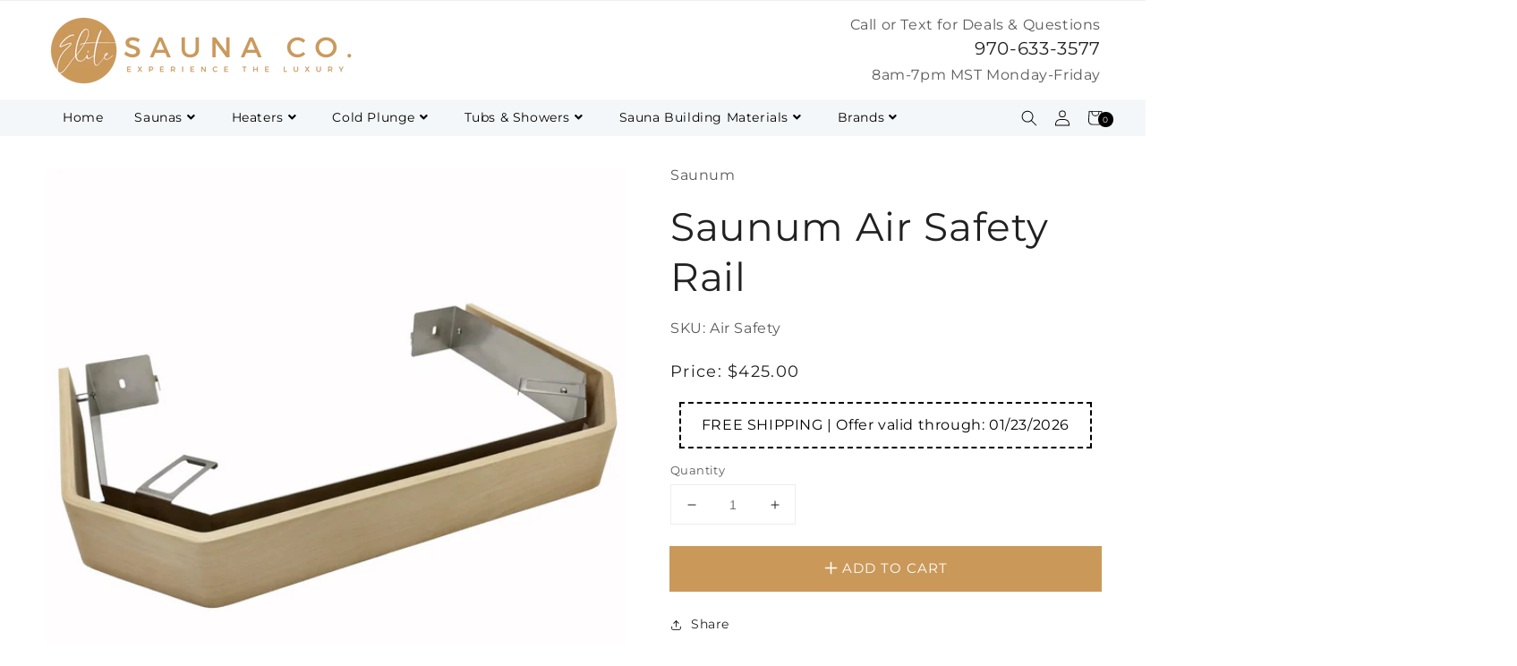

--- FILE ---
content_type: text/css
request_url: https://elitesaunaco.com/cdn/shop/t/2/assets/shopify-theme.css?v=49273820838707769821684947544
body_size: 8732
content:
@media screen and (max-width:749px){body{overflow-x:hidden}}#shopify-authenticate-error{position:fixed;z-index:999999;width:100%;top:0;bottom:0;background:#212121;font-size:65px;color:#fff;text-align:center;padding:50px 20px 20px;display:none}#shopify-authenticate-error h3{margin-top:2em;font-size:55px;font-weight:600;color:#fff}#shopify-authenticate-error p{color:#fff;margin-top:1em;font-size:40px}#shopify-authenticate-error p.having-trouble{color:#fff;margin-top:1em;font-size:25px}#shopify-authenticate-error a.having-trouble-btn{background-color:#353535;color:#fff!important;padding:15px;border-radius:5px;font-size:25px;border:2px solid #353535;font-weight:600!important}#shopify-authenticate-error a.having-trouble-btn:hover{background-color:#fff;color:#353535!important;border:2px solid #fff}#shopify-authenticate-error.show,#shipping-text-container{display:block}@media only screen and (max-width: 749px){#shopify-authenticate-error h3{margin-top:1em;font-size:35px}#shopify-authenticate-error p{font-size:20px}#PageContainer{padding-top:0!important}#shopify-section-header{position:relative}.template-index #PageContainer{padding-top:15px;top:0!important}}#shopify-section-pre-footer .h4,#shopify-section-pre-footer h4{margin-bottom:12.5px}#shopify-section-pre-footer{text-align:center;margin-bottom:0}.site-footer__content{padding-top:20px;display:-webkit-flex;display:-ms-flexbox;display:flex;width:100%;-ms-flex-align:start;-webkit-align-items:flex-start;-moz-align-items:flex-start;-ms-align-items:flex-start;-o-align-items:flex-start;align-items:flex-start;-webkit-flex-wrap:wrap;-moz-flex-wrap:wrap;-ms-flex-wrap:wrap;flex-wrap:wrap}.site-footer__item{display:-webkit-flex;display:-ms-flexbox;display:flex;width:100%;-webkit-flex:1 1 100%;-moz-flex:1 1 100%;-ms-flex:1 1 100%;flex:1 1 100%;margin-bottom:35px}.site-footer__item:first-of-type{padding-left:0}.site-footer__item:last-of-type{padding-right:0}.site-footer__item-inner--newsletter{width:100%}.site-footer__item-inner--newsletter .newsletter__submit{margin-top:5px}.site-footer__item-inner--newsletter .newsletter__input{margin:5px 0 0;width:100%}.site-footer__hr{margin:35px 0 15px}.site-footer__linklist-item{display:block;padding:7.5px 0}.site-footer__linklist-item:last-of-type{padding-right:0}.site-footer__icon-list{padding-bottom:15px}.site-footer__social-icons li{padding:0 15px}.social-icons__link{display:block}.site-footer__subwrapper{margin-top:15px}.site-footer__copyright-content{font-size:calc(((var(--font-size-base) - 3) / (var(--font-size-base))) * 1em)}.site-footer__payment-icons .payment-icon{margin-bottom:5px;margin-left:5px}.site-footer__payment-icons .payment-icon:first-child{margin-left:0}#shopify-section-pre-footer .h4,#shopify-section-pre-footer h4{min-height:1.13333em;margin-bottom:15px;font-weight:500;font-size:20px;margin-top:0}.footer-column-icons .fab,.site-footer .fas{font-size:20px}.site-footer__social-icons li{font-size:20px;padding-right:20px;padding-left:0}div#shopify-section-footer .footer-logo{margin-top:15px}div#shopify-section-footer ul.site-footer__linklist{padding-left:0}ul.footer__list-social{justify-content:flex-start;margin-top:10px}.site-footer__single-block--centered ul.footer__list-social{justify-content:center}@media only screen and (max-width:749px){.site-footer__item:last-of-type{margin-bottom:0}.site-footer__content{padding:0 18px}.site-footer__linklist.list--inline>li{display:block}}@media screen and (min-width: 750px){div#shopify-section-footer .page-width .footer-logo{width:100%}div#shopify-section-footer .enable-full-width .footer-logo{width:auto}}@media only screen and (max-width:1180px){div#shopify-section-footer .enable-full-width .footer-logo{width:100%}}@media only screen and (min-width:750px){#shopify-section-pre-footer .h4,#shopify-section-pre-footer h4{min-height:1.13333em;margin-bottom:15px;font-weight:500;font-size:24px;margin-top:0}.site-footer__item--full-width{-webkit-flex:1 1 100%;-moz-flex:1 1 100%;-ms-flex:1 1 100%;flex:1 1 100%}.site-footer__item--one-half{-webkit-flex:1 1 50%;-moz-flex:1 1 50%;-ms-flex:1 1 50%;flex:1 1 50%}.site-footer__item--one-third{-webkit-flex:1 1 33%;-moz-flex:1 1 33%;-ms-flex:1 1 33%;flex:1 1 33%}.site-footer__item--one-quarter{-webkit-flex:1 1 25%;-moz-flex:1 1 25%;-ms-flex:1 1 25%;flex:1 1 25%}.site-footer__item--one-fifth{-webkit-flex:1 1 20%;-moz-flex:1 1 20%;-ms-flex:1 1 20%;flex:1 1 20%}.site-footer-newsletter__one-half{-webkit-flex:1 1 50%;-moz-flex:1 1 50%;-ms-flex:1 1 50%;flex:1 1 50%}.site-footer__item{padding:0 15px;margin-bottom:45px}.site-footer__content{-webkit-flex-wrap:nowrap;-moz-flex-wrap:nowrap;-ms-flex-wrap:nowrap;flex-wrap:nowrap}#shopify-section-pre-footer{padding-bottom:0}#shopify-section-pre-footer .h4,#shopify-section-pre-footer h4{min-height:calc(var(--font-size-header) * .7);margin-bottom:25px;font-weight:700}.site-footer__item--center{-webkit-justify-content:center;-ms-justify-content:center;justify-content:center}.site-footer__item--center>*{text-align:center}.site-footer__item--full-width .site-footer__item-inner--newsletter{max-width:50%}.site-footer__centered--single-block{width:75%;margin:0 auto}.site-footer__hr{margin:45px 0 20px}.site-footer__linklist-item{padding:0 15px 5px 0}.site-footer__icon-list{padding-bottom:15px}.site-footer__social-icons li:first-of-type{padding-left:0}.site-footer__payment-icons{text-align:right}.site-footer__single-block--full .newsletter-form{max-width:none!important}.site-footer__single-block--full .newsletter-form__field-wrapper{max-width:none}.site-footer__logo-link{font-size:24px}}#coupon-text{padding:10px 20px;margin:10px;text-align:center}.product-meta .product-collection li{display:inline;padding-left:5px}.product-meta .product-collection{display:inline-flex}.product-meta .product-collection li:after{content:","}.product-meta .product-collection li:last-child:after{display:none}.product-meta .product-collection ul{padding-left:0;margin:0}.product-meta .product-collection p{margin:0!important}.product-meta a{text-decoration:none!important}.great_reason p{margin-bottom:20px}.product-single .product-reasons ul>li{display:inline-block;margin-bottom:10px;margin-right:5px;text-align:center;vertical-align:top}.product-reasons ul{list-style:outside none none;margin:0;padding:0;text-align:center}span.ClassyCountdown-value{margin-top:0!important;display:grid;grid-row-gap:5px;justify-content:center;align-content:center;position:absolute;align-items:center;left:0;right:0;top:0;bottom:0}.ClassyCountdown-wrapper>div{position:relative}.ClassyCountdown-wrapper .ClassyCountdown-value{width:100%;line-height:1em;top:0;bottom:0;text-align:center}span.ClassyCountdown-value .countdown_num{left:0;right:0;line-height:1}span.ClassyCountdown-value .countdown_block{left:0;right:0}.clock-popup{margin:0 auto;text-align:center}.clock-popup-inner h2{font-size:calc(var(--font-heading-scale) * 3.4rem);font-weight:700;margin:0}.clock-popup{max-width:600px;background:#fff;position:relative;width:100%;margin:0 auto;padding:30px 20px;text-align:center}.clock-popup-inner .ptag{margin:20px 0;font-size:18px;font-weight:700}.deals{margin-left:0;margin-top:20px;clear:both}.ClassyCountdown-wrapper{width:100%;display:flex;justify-content:center;margin-top:0;text-align:center;flex-direction:row;align-items:center}.ClassyCountdown-wrapper canvas{width:120px!important;height:120px!important}@media screen and (min-width:600px){.ClassyCountdown-wrapper canvas{width:120px!important;height:120px!important}.ClassyCountdown-wrapper>div{width:120px!important;height:120px!important;margin:10px}span.ClassyCountdown-value .countdown_num{font-size:35px}span.ClassyCountdown-value .countdown_block{font-size:1em;!important}}@media screen and (max-width:600px)and (min-width:500px){.ClassyCountdown-wrapper canvas{width:90px!important;height:90px!important}.ClassyCountdown-wrapper>div{margin:5px;width:90px!important;height:90px!important}span.ClassyCountdown-value{grid-row-gap:0px;!important}span.ClassyCountdown-value .countdown_num{font-size:30px}span.ClassyCountdown-value .countdown_block{font-size:12px!important}}@media screen and (max-width:500px) and (min-width:400px){.ClassyCountdown-wrapper canvas{width:80px!important;height:80px!important}.ClassyCountdown-wrapper>div{margin:5px;width:80px!important;height:80px!important}span.ClassyCountdown-value .countdown_num{font-size:20px}span.ClassyCountdown-value .countdown_block{font-size:8px!important}}@media screen and (max-width:400px){.ClassyCountdown-wrapper canvas{width:70px!important;height:70px!important}.ClassyCountdown-wrapper>div{margin:5px;width:70px!important;height:70px!important}span.ClassyCountdown-value .countdown_num{font-size:20px}span.ClassyCountdown-value .countdown_block{font-size:8px!important}}#Email_Popup_Contact .newsletter-form__message--success{border:1px solid #1f873d;background-color:#f8fff9;color:#1f873d;display:block;width:100%;padding:10px 10px 11px;position:relative!important}.hide{display:none!important}#Email_Popup_Contact .input-group--success{display:none}#Email_Popup_Contact .input-group--error{display:block}.first-footer .footer-image{margin-top:20px;max-width:150px}div#shopify-section-pre-footer .container{display:grid;grid-template-columns:1fr 1fr 1fr 1fr;grid-column-gap:25px;text-align:center}span.f-footer-text__link a:hover{text-decoration:underline}@media screen and (max-width:990px){div#shopify-section-pre-footer .container{grid-template-columns:1fr 1fr}}@media screen and (max-width:600px){div#shopify-section-pre-footer .container{grid-template-columns:1fr}.first-footer .footer-image{width:100px}}.two-column-video-section .video-container{display:grid;grid-column-gap:20px;grid-template-columns:1fr 1fr}.two-column-video-section{margin-bottom:4em}.two-column-video-section h2.title{text-align:center}@media screen and (max-width:769px){.two-column-video-section .video-container{grid-template-columns:1fr}}.social-proof-popup li{padding:10px;position:fixed;margin-top:0;background:#fff;margin-left:20px;bottom:28px;min-width:360px;max-width:360px;box-shadow:0 0 20px #0003;z-index:9}.social-proof-close{position:absolute;right:10px;top:8px;font-size:14px;border:1px solid;padding:2px 6px 3px;line-height:1;border-radius:50%}.social-proof-popup .customer-name{text-transform:capitalize;font-size:16px}.social-proof-close:hover{cursor:pointer}.social-proof-popup .minutes-passed,.social-proof-popup .country-name{font-size:12px}.social-proof-popup .shop-now{font-size:16px}.social-product-image{width:30%;display:inline-block;padding-right:3%;vertical-align:middle;text-align:center;margin-top:7px}.social-product-image img{width:100%}.social-product-details{width:67%;display:inline-block;vertical-align:middle}.social-proof-popup a{color:#212121;text-decoration:none}.custom-social-proof.show{-webkit-animation:slide-top .5s cubic-bezier(.25,.46,.45,.94) both;animation:slide-top .5s cubic-bezier(.25,.46,.45,.94) both}.social-proof-popup{margin-top:-15px}@media screen and (max-width:769px){.hide-social-proof{display:none!important}}@media screen and (max-width:600px){.social-proof-popup li{margin:0 auto!important;min-width:auto!important;max-width:none!important;width:90%!important;left:0!important;right:0!important}}.slide-top{-webkit-animation:slide-top .5s cubic-bezier(.25,.46,.45,.94) both;animation:slide-top .5s cubic-bezier(.25,.46,.45,.94) both}@-webkit-keyframes slide-top{0%{-webkit-transform:translateY(100px);transform:translateY(100px)}to{-webkit-transform:translateY(0);transform:translateY(0)}}@keyframes slide-top{0%{-webkit-transform:translateY(100px);transform:translateY(100px)}to{-webkit-transform:translateY(0);transform:translateY(0)}}#Purchase-popup img{margin-bottom:20px}#Purchase-popup.clock-popup{position:fixed;display:grid;align-content:center;top:0;bottom:0;left:0;right:0;background:#000000b3;transition:opacity 0ms;visibility:hidden;opacity:0;width:100%;max-width:none!important;z-index:99999999;padding:10px 20px}#Purchase-popup .clock-popup-inner{margin:0 auto;padding:3em 2em;background-color:#f4f7f9;border-radius:5px;width:600px;position:relative;transition:all .3s ease-in-out}#Purchase-popup .clock-popup-inner .ptag{margin:20px auto!important;color:#000}#Purchase-popup span.ClassyCountdown-value .countdown_num,#Purchase-popup span.ClassyCountdown-value .countdown_block,#Purchase-popup .deals{color:#000}#Purchase-popup .clock-popup-inner h2{color:#212121;margin-top:0;letter-spacing:0px!important}#Purchase-popup .clock-popup-inner .close{position:absolute;top:20px;right:30px;transition:all .2s;font-size:30px;font-weight:700;text-decoration:none;color:#333;padding:0;cursor:pointer;background-color:transparent!important;border:0;opacity:.2;-webkit-appearance:none}#Purchase-popup .clock-popup-inner .close:hover{opacity:.5}#Purchase-popup .clock-popup-inner .content{max-height:30%;overflow:overlay}#Purchase-popup .form-single-field{margin:0 auto 10px}#countdown-email{padding:10px 10px 15px;margin:10px 0}#Purchase-popup button#Subscribe_Email{margin-top:15px}@media screen and (max-width:750px){#Purchase-popup .newsletter-form__field-wrapper{max-width:none!important}}@media screen and (max-width: 769px){#Purchase-popup .clock-popup-inner{width:95%!important}#Purchase-popup .clock-popup-inner .ptag,#Purchase-popup .clock-popup-inner p{font-size:14px}}@media screen and (max-width: 800px){#countdown-email{flex-direction:column;align-items:center;height:auto;width:100%;min-width:auto;display:-webkit-box}#Purchase-popup .clock-popup{padding:10px 20px}#Purchase-popup.clock-popup{overflow:auto}}@media screen and (max-width: 500px) and (min-width:460px){#Purchase-popup .clock-popup-inner{padding:4em 2em!important}}@media screen and (max-width: 460px){#Purchase-popup img{max-width:none;width:80%}#Purchase-popup .clock-popup-inner{padding:4em 2em!important}#Purchase-popup h2{font-size:35px!important}}@media screen and (max-width: 380px){#Purchase-popup .clock-popup-inner{padding:3em 1em!important}}#exit-popup{background:#000000b3;position:fixed;top:0;left:0;width:100vw;height:100vh;padding:15px;display:none;z-index:99}#exit-popup .clock-popup-inner{background-color:#f4f7f9;color:#000;position:relative;z-index:1;display:flex;width:100%;max-width:600px;border-radius:5px;margin:auto;box-shadow:0 2px 4px #00000026;transition:box-shadow .2s;opacity:0;animation-name:dy-fadein;animation-duration:1s;animation-delay:.5s;animation-fill-mode:forwards;animation-iteration-count:1}#exit-popup .clock-popup-inner h2{line-height:1;font-weight:300;text-transform:uppercase;color:#212121;margin:0 0 10px}#exit-popup .clock-popup-inner .dy-popup-close{position:absolute;right:15px;top:15px;width:20px;height:20px;opacity:.5;transition:opacity .2s;cursor:pointer}#exit-popup .clock-popup-inner .dy-popup-close:hover{opacity:1}#exit-popup .clock-popup-inner .dy-popup-close:before,.clock-popup-inner .dy-popup-close:after{position:absolute;left:10px;content:"";height:20px;width:2px;background-color:#999}#exit-popup .clock-popup-inner .dy-popup-close:before{transform:rotate(45deg)}#exit-popup .clock-popup-inner .dy-popup-close:after{transform:rotate(-45deg)}#exit-popup .clock-popup-inner .dy-popup-col{display:flex;flex:1;flex-direction:column;padding:40px 15px;justify-content:center;align-items:center}#exit-popup .clock-popup-inner .dy-popup-optout{font-size:1rem;font-weight:400;cursor:pointer;text-decoration:none;transition:color .2s}#exit-popup .clock-popup-inner .dy-popup-optout:focus,.clock-popup-inner .dy-popup-optout:hover{color:#000}#exit-popup .clock-popup-inner .ptag{margin:10px auto 20px!important;color:#000}#exit-popup span.ClassyCountdown-value .countdown_num,#exit-popup span.ClassyCountdown-value .countdown_block,#exit-popup .deals{color:#000}#exit-popup .clock-popup-inner h2{color:#212121;margin-top:0;letter-spacing:0px!important}#exit-popup .clock-popup-inner .close{position:absolute;top:20px;right:30px;transition:all .2s;font-size:30px;font-weight:700;text-decoration:none;color:#333;padding:0;cursor:pointer;background-color:transparent!important;border:0;opacity:.2;-webkit-appearance:none}#exit-popup .clock-popup-inner .close:hover{opacity:.5}#exit-popup .form-single-field{margin:0 auto 10px}#exit-popup .popup_newsletter{margin-top:20px}@keyframes dy-fadein{0%{opacity:0}to{opacity:1}}@media screen and (max-width: 769px){#exit-popup .clock-popup-inner{width:95%!important}#exit-popup .clock-popup-inner .ptag,#exit-popup .clock-popup-inner p{font-size:14px}}@media screen and (max-width: 800px){#countdown-email{flex-direction:column;align-items:center;height:auto;width:100%;min-width:auto;display:-webkit-box}#exit-popup .clock-popup{padding:10px 20px}#exit-popup.clock-popup{overflow:auto}}@media screen and (max-width: 460px){#exit-popup img{max-width:none;width:80%}}#shipping-text-container{width:100%;border-bottom:.1rem solid rgba(var(--color-foreground),.08);z-index:9999}#shipping-text-container .fs-shipping-text{padding:8px 15px 8px 20px;text-align:center;font-weight:600;margin:0;font-size:14px}.cart-timer-container{justify-content:center;display:flex}.cart-timer{margin-top:10px;padding:5px 10px;font-size:18px}#cartTimer{font-weight:600}@media (min-width: 750px){.cart-timer-container{justify-content:flex-end;display:flex}}.ddcc-container p{font-weight:500;margin-top:10px;margin-bottom:30px;font-size:14px;text-align:center}@media screen and (min-width:750px){.ddcc-container p{text-align:right}}.recently-viewed-products img{margin-bottom:10px;width:100%}div#recently-viewed-products{display:grid;grid-column-gap:2px;grid-template-columns:1fr 1fr 1fr 1fr}div#recently-viewed-products dd{margin-left:0}div#recently-viewed-products .grid__item{width:100%;max-width:none}div#recently-viewed-products a{text-decoration:none!important}div#recently-viewed-products .product-card__title:hover{color:#212121!important}@media only screen and (max-width:749px){div#recently-viewed-products .grid__item{padding-left:5px!important;padding-right:5px!important}}@media only screen and (max-width:300px){.grid__item{padding-left:5px!important;padding-right:5px!important}}@media screen and (max-width: 989px){div#recently-viewed-products{grid-template-columns:1fr 1fr}}@media screen and (max-width: 450px){div#recently-viewed-products{grid-template-columns:1fr}}#product-sticky-cart.product-with-variants{position:fixed;bottom:0;left:0;right:0;padding:10px;background-color:#fff;box-shadow:0 -3px 5px #0003;-webkit-box-shadow:0 -3px 5px 0 rgba(0,0,0,.2);-moz-box-shadow:0 -3px 5px 0 rgba(0,0,0,.2);display:grid;grid-template-columns:2fr .5fr .5fr;grid-column-gap:20px;justify-content:center;align-items:end;z-index:9}#product-sticky-cart.product-no-variants{position:fixed;bottom:0;left:0;right:0;padding:10px;background-color:#fff;box-shadow:0 -3px 5px #0003;-webkit-box-shadow:0 -3px 5px 0 rgba(0,0,0,.2);-moz-box-shadow:0 -3px 5px 0 rgba(0,0,0,.2);display:grid;grid-template-columns:1.65fr 0fr .35fr;grid-column-gap:0px;justify-content:center;align-items:center;z-index:2}#product-sticky-cart form#product-form-installment{display:none}#product-sticky-cart .quantity{width:100%}#product-sticky-cart label.no-js{display:none}#product-sticky-cart .product-form__input{width:100%;margin-bottom:9px!important}#product-sticky-cart .product-form__submit{margin-bottom:0}#product-sticky-cart .product-single__photo-container{display:grid;grid-template-columns:.3fr 1.7fr;justify-content:center;align-items:center}#product-sticky-cart .product-single__photo-container img{width:100%}#product-sticky-cart .product-single__photo-container .product-single__details{margin-left:15px}#product-sticky-cart .product-single__photo-container .product-single__details .product-single__details-title{font-size:20px;font-weight:700;margin:0}#product-sticky-cart .single-option-selector{width:auto}#product-sticky-cart form .product-form__item{margin-bottom:0}#product-sticky-cart form .product-form__item--submit{padding:0;margin:0}#product-sticky-cart svg.icon-plus{width:15px;margin-right:5px}#product-sticky-cart product-form.product-form{margin-bottom:9px}#product-sticky-cart button.product-form__submit{letter-spacing:0}@media screen and (max-width:1024px){#product-sticky-cart.product-with-variants{grid-template-columns:1.4fr .8fr .8fr}#product-sticky-cart.product-no-variants{grid-template-columns:1.4fr 0fr .6fr}#product-sticky-cart .product-single__photo-container{grid-template-columns:.5fr 1.5fr}}@media screen and (max-width:769px){#product-sticky-cart .product-form__submit{padding:.9rem 1rem 1.1rem}#product-sticky-cart.product-with-variants{grid-template-columns:1.5fr .8fr .7fr;grid-row-gap:10px}#product-sticky-cart.product-with-variants .product-single__photo-container{grid-template-columns:1fr}#product-sticky-cart.product-with-variants .product-single__photo-container .product-single__details{margin-left:0}#product-sticky-cart.product-no-variants{grid-template-columns:1.4fr 0fr .6fr}#product-sticky-cart .product-form__input{margin-bottom:11px!important}#product-sticky-cart .product-single__photo-container{grid-template-columns:.4fr 1.6fr}#product-sticky-cart .product-single__photo-container img{width:100px}#product-sticky-cart .product-single__photo-container .product-single__details .product-single__details-title{font-size:18px}#product-sticky-cart .price,#product-sticky-cart s.price-item.price-item--regular{font-size:1.4rem}}@media screen and (max-width:500px){#product-sticky-cart{visibility:hidden}#product-sticky-cart.product-with-variants{grid-template-columns:1fr;grid-row-gap:5px}#product-sticky-cart.product-with-variants .product-single__photo-container{grid-template-columns:.5fr 1.5fr;grid-column-gap:10px}#product-sticky-cart.product-no-variants{grid-template-columns:1fr}#product-sticky-cart .product-form__input{display:grid;grid-template-columns:.8fr 1.2fr;align-items:center;max-width:100%;margin-bottom:3px!important;margin-top:3px!important}#product-sticky-cart .product-qty-atc{display:grid;grid-template-columns:1.1fr .9fr;grid-column-gap:10px;margin-top:5px}#product-sticky-cart .quantity{width:100%}#product-sticky-cart .product-single__photo-container .product-single__details{margin-left:15px;margin-top:0;margin-bottom:0}#product-sticky-cart .product-form__input .form__label{margin-bottom:0}}.fancybox-product__content form#product-form-installment{color:rgb(var(--color-foreground))}.fancybox-product .radio-variants{display:grid;grid-template-columns:auto auto;grid-template-rows:repeat(5,auto);grid-auto-flow:column}.fancybox-product .price{column-gap:10px}.quickview-images{position:fixed;width:100%;top:0;left:0;opacity:0}.quickview-images .item{display:inline-block;max-width:20px}.quick-view-atc.inactive{pointer-events:none;opacity:.5}.grid-view-item__image,.grid-view-item__image-wrapper{max-width:100%!important;max-height:100%!important}.fancybox-product .product-form-variants{margin-top:10px}.fancybox-product .product-form__error-message-wrapper svg{flex-shrink:0;width:1.2rem;height:1.2rem;margin-right:.7rem;margin-top:.5rem}.fancybox-product span.product-form__error-message{font-size:12px}.fancybox-product .price dl{margin-top:0;margin-bottom:10px}.fancybox-content .form__label{margin-bottom:.5rem;margin-top:15px}.fancybox-content .product-form__quantity input{padding:10px}.fancybox-content .fancybox-product__content .fancybox-product__details{width:calc(60% - 20px)}.fancybox-content .fancybox-product__content .fancybox-product__image{width:calc(40% - 20px)}.fancybox-content .fancybox-product__content .fancybox-product__title{margin:0;font-size:20px;font-weight:700}.fancybox-content .radio-variations{display:grid;grid-template-columns:auto auto;grid-template-rows:repeat(5,auto);grid-auto-flow:column}@media only screen and (min-width: 981px){.fancybox-product.fancybox-content{max-width:900px;min-width:900px}}button.product-form__submit.custom-atc{background-color:#ca995a;color:#fff;box-shadow:0 0 0 .1rem #ca995a;line-height:inherit}button.product-form__submit.custom-atc:focus{box-shadow:0 0 0 .1rem #ca995a}button.product-form__submit.custom-atc:hover{background-color:#cb8f41;color:#fff;box-shadow:0 0 0 .2rem #cb8f41}button.product-form__submit.custom-atc img{margin-right:5px}a.button.view-cart{margin-bottom:10px}.view-cart{background-color:#ca995a;color:#fff;font-size:16px;font-weight:600;box-shadow:0 0 0 .1rem #ca995a}.view-cart:focus{box-shadow:0 0 0 .1rem #ca995a}.view-cart:hover{background-color:#cb8f41;color:#fff;box-shadow:0 0 0 .2rem #cb8f41!important}.view-cart img{margin-right:5px}@media screen and (min-width:750px){.enable-full-width{max-width:100%;padding:10px 55px}}@media screen and (max-width:749px){.enable-full-width{max-width:100%;padding:10px 20px}}.article-template__hero-container.enable-full-width{max-width:100%}h6.product-single__accordion__title-text{font-size:18px;text-transform:uppercase;text-decoration:none;color:rgba(var(--color-foreground),.75);width:100%;border-top:1px solid rgba(0,0,0,.1);padding:15px 0 0;margin-block-end:0px!important;margin-block-start:15px!important}span.product-single__accordion__title-icon.icon-fallback{float:right;margin-top:-.45em!important;font-size:40px!important;line-height:0!important}.product-single__accordion__item-wrap{margin-bottom:20px}.product__description hr{margin:15px 0;background-color:rgba(var(--color-foreground),.1)}.product__description a.product-single__accordion__title{color:rgba(var(--color-foreground),.75);text-decoration:none!important}.product__description .product-single__accordion__item-wrap a,.product-description-area .content-p a{text-decoration:underline!important;color:rgb(var(--color-link))}.product__description table p{margin:0}.product__description table td{padding:.5em 1em;border:.1rem solid rgba(var(--color-foreground),.2);border-style:hidden}.product__description table tr{box-shadow:0 0 0 .1rem rgba(var(--color-foreground),.2);border-style:hidden;border-collapse:collapse}a.product-single__accordion__title.js-unique-trigger.js-active .icon-fallback{transform:rotate(45deg);transition-duration:.3s}a.product-single__accordion__title.js-unique-trigger .icon-fallback{transition-duration:.3s;color:rgba(var(--color-foreground),.75)}.product-description-area{margin-top:30px}.product-description-area .content-p{margin-top:15px}.product-description-area table.content-p{border-spacing:0;border:.5px solid rgba(var(--color-foreground),.25)}.product-description-area table.content-p td{border:.5px solid rgba(var(--color-foreground),.25)}.product__description{margin-top:40px;width:100%}.product__description .video-wrapper{position:relative;overflow:hidden;max-width:100%;padding-bottom:56.25%;height:0;height:auto}.product__description .video-wrapper iframe{position:absolute;top:0;left:0;width:100%;height:100%}.product-single__content-text p:not(:empty){display:block!important}.product-single__content-text p.content-p:not(:empty){display:none!important}product-single__content-text .product-description-area .content-p{display:block!important}.product-single__content-text .content-p{display:none!important}.product-single__content-text img{display:block!important;margin:20px 0!important;width:auto!important;max-width:100%}@media screen and (max-width:980px){h6.product-single__accordion__title-text{font-size:16px}span.product-single__accordion__title-icon.icon-fallback{margin-top:-.4em!important}.product-single__accordion__item-wrap img,.product-description-area .content-p img,.product-description-area img{width:100%!important;height:auto!important}}@media screen and (max-width:600px){.product-single__content-text img,.product-description-area img{width:100%!important;margin:15px auto!important}.product-single__content-text ul{padding-left:20px}}.cart-popup-wrapper{z-index:999999;border:0px solid #dddcdc;margin-top:10px;border-radius:0}.cart-popup-wrapper a{display:flex;color:rgb(var(--color-foreground));text-decoration:none}.cart-item-price{margin-top:0;margin-bottom:5px;padding:0 0 0 5px}@media only screen and (min-width:750px){.cart-popup-wrapper{width:400px;right:0}}@media only screen and (max-width:749px){.cart-popup-wrapper{transform:translate(1em)}.cart-notification-product{display:block!important}}.removeLineCartPop{position:absolute;top:5px;right:5px}@media only screen and (max-width:400px){.cart-popup-wrapper.slide-bottom{width:300px}ul.cart-popup-ul-middle{overflow-x:hidden}.cart-popup span.cart-item-title{white-space:break-spaces}}.cart-popup-wrapper:after{content:" ";position:absolute;right:70px;top:-10px;border-top:none;border-right:10px solid transparent;border-left:10px solid transparent;border-bottom:10px solid #fff display:none}.cart-popup__heading{border-bottom:1px solid #e8e9eb;padding:0 0 10px;margin:0;text-align:center;font-size:calc(((var(--font-size-base) - 2) / (var(--font-size-base))) * 1em);font-family:var(--font-stack-body);font-weight:var(--font-weight-body);font-weight:700;line-height:1.3;letter-spacing:0;text-transform:inherit}.cart-popup__close{position:absolute;top:.2rem;right:.6rem;padding:.9rem;background-color:transparent;border:none;line-height:0;color:rgb(var(--color-foreground))}.cart-popup__close .icon-close{width:1rem;height:1rem;fill:currentColor}.cart-popup__close:focus,.cart-popup__close:hover{color:rgb(var(--color-foreground))}ul.cart-popup-ul-middle::-webkit-scrollbar{width:10px}ul.cart-popup-ul-middle::-webkit-scrollbar-track{background:#f1f1f1}ul.cart-popup-ul-middle::-webkit-scrollbar-thumb{background:#888}ul.cart-popup-ul-middle::-webkit-scrollbar-thumb:hover{background:#555}ul.cart-slide-ul-middle::-webkit-scrollbar{width:10px}ul.cart-slide-ul-middle::-webkit-scrollbar-track{background:#f1f1f1}ul.cart-slide-ul-middle::-webkit-scrollbar-thumb{background:#888}ul.cart-slide-ul-middle::-webkit-scrollbar-thumb:hover{background:#555}ul.cart-popup-ul-middle{list-style:outside none none;margin:0;max-height:32vh;overflow-x:auto;padding:0;width:100%}.cart-popup-loader{display:none}.cart-popup-loader img{width:30px;margin-left:auto;margin-right:auto;margin-top:0}.cart-popup-loader{position:absolute;z-index:99;margin-left:auto;margin-right:auto;width:100%;background:#0000004d;top:0;bottom:0;padding-top:50px;min-height:130px;max-height:160px;text-align:center}.cart-popup span.cart-item-title{color:rgb(var(--color-foreground));font-size:14px;line-height:25px;margin:0;padding:0 0 0 5px;vertical-align:top;text-align:left;display:block}.cart-popup span.pop-qty-crat{background-color:rgba(var(--color-button));border-radius:100%;color:rgb(var(--color-button-text));display:block;font-size:14px;height:20px;line-height:20px;position:absolute;text-align:center;width:20px;transform:translate(90px)}.cart-popup .cart-popup-item li{padding:15px;position:relative;border-bottom:1px solid #ccc;min-height:100px;display:grid}.cart-popup .cart-quantity{border:1px solid rgba(var(--color-foreground),.2);padding:10px;outline:none;box-shadow:none;margin-left:10px;max-width:80px;min-width:80px}.cart-popup .cart-img-div img{position:relative;border-radius:10px;display:inline-block;max-height:100%;float:left;width:100px;margin-right:1em}.cart-popup p.total-price{text-align:center;font-size:20px;padding-top:10px}.cart-popup svg.icon.icon-x{border:2px solid;border-radius:50%;line-height:0;padding:4px;color:#333;top:-3em;right:-1em;opacity:.2;position:absolute}.cart-popup svg.icon.icon-x:hover{opacity:.5}.cart-popup-item{display:flex;margin:1rem 0}.cart-popup-item__image-wrapper{position:relative;flex-basis:18%;flex-shrink:0;margin-right:1rem;text-align:center}.cart-popup-item__image{display:block;margin:0 auto;max-height:95px}.cart-popup-item__image--placeholder{position:relative;width:100%}.cart-popup-item__description{display:flex;flex-basis:100%;justify-content:space-between;line-height:1.2rem}.cart-notification-popup-wrapper{top:0;bottom:0;left:0;right:0;visibility:visible;opacity:1;background:#000000b3;width:100%;max-width:none!important;height:150vh;z-index:9999999999;padding:10px 20px;position:absolute!important}.cart-notification-popup-wrapper .cart-notification-popup.active{position:fixed!important}.cart-notification-popup{padding:0!important}.cart-notification-popup .cart-popup-wrapper{width:100%}.cart-notification-popup .cart-notification__header{padding:10px 20px 0}.cart-notification-popup .cart-notification__close{margin-top:-.5rem;margin-right:-2rem;margin-bottom:.5rem}.cart-notification-popup .cart-notification-product{border-top:1px solid #ccc;padding:0 25px}.cart-notification-popup .cart-notification__links{padding:0 25px 25px}.cart__qty{text-align:right}.cart__qty label{font-size:13px}.cart-notification-slide{display:block!important;position:fixed!important;top:0!important;right:0!important;max-width:35rem!important;width:100%!important;height:100vh!important;z-index:999999!important;border:none!important;border-radius:0!important;transform:translate(22em)!important;border:solid 1px #ddd!important}.cart-notification-slide .cart-popup span.pop-qty-crat{transform:translate(50px)}.cart-notification-slide .cart-popup .cart-img-div img{width:60px}#body-container.slide-left{transform:translate(-22em)!important}#body-container.slide-right{transform:translate(0)!important}.cart-notification-slide ul.cart-popup-ul-middle{max-height:none;height:55vh}.cart-notification-slide .cart-notification__links{left:0;right:0;bottom:0;position:absolute;padding:0 3rem 1rem}.cart-notification-slide .cart-popup-wrapper{background-color:transparent;margin-top:0}.cart-notification-slide .cart-popup-item{margin:0}.cart-notification-slide .cart-popup p.total-price{margin-top:-1rem}.cart-notification-slide .active,.cart-notification-slide{visibility:visible!important}@media only screen and (max-width:749px){.cart-notification-slide{right:-20px!important}#body-container.slide-left{transform:translate(-23.2em)!important}}.slide-left{-webkit-animation:slide-left .5s cubic-bezier(.25,.46,.45,.94) both;animation:slide-left .5s cubic-bezier(.25,.46,.45,.94) both}.slide-left-cart{-webkit-animation:slide-left-cart .5s cubic-bezier(.25,.46,.45,.94) both;animation:slide-left-cart .5s cubic-bezier(.25,.46,.45,.94) both}.slide-left-body{-webkit-animation:slide-left-body .5s cubic-bezier(.25,.46,.45,.94) both;animation:slide-left-body .5s cubic-bezier(.25,.46,.45,.94) both}.slide-left-cart-body{-webkit-animation:slide-left-cart-body .5s cubic-bezier(.25,.46,.45,.94) both;animation:slide-left-cart-body .5s cubic-bezier(.25,.46,.45,.94) both}@-webkit-keyframes slide-left{0%{-webkit-transform:translateX(0);transform:translate(0)}to{-webkit-transform:translateX(-340px);transform:translate(-340px)}}@keyframes slide-left{0%{-webkit-transform:translateX(0);transform:translate(0)}to{-webkit-transform:translateX(-340px);transform:translate(-340px)}}@-webkit-keyframes slide-left-cart{0%{-webkit-transform:translateX(340px);transform:translate(340px)}to{-webkit-transform:translateX(0);transform:translate(0)}}@keyframes slide-left-cart{0%{-webkit-transform:translateX(340px);transform:translate(340px)}to{-webkit-transform:translateX(0);transform:translate(0)}}@-webkit-keyframes slide-left-body{0%{-webkit-transform:translateX(0);transform:translate(0)}to{-webkit-transform:translateX(-300px);transform:translate(-300px)}}@keyframes slide-left-body{0%{-webkit-transform:translateX(0);transform:translate(0)}to{-webkit-transform:translateX(-300px);transform:translate(-300px)}}.slide-right{-webkit-animation:slide-right .5s cubic-bezier(.25,.46,.45,.94) both;animation:slide-right .5s cubic-bezier(.25,.46,.45,.94) both}.slide-right-body{-webkit-animation:slide-right-body .5s cubic-bezier(.25,.46,.45,.94) both;animation:slide-right-body .5s cubic-bezier(.25,.46,.45,.94) both}@-webkit-keyframes slide-right{0%{-webkit-transform:translateX(-340px);transform:translate(-340px)}to{-webkit-transform:translateX(0);transform:translate(0)}}@keyframes slide-right{0%{-webkit-transform:translateX(-340px);transform:translate(-340px)}to{-webkit-transform:translateX(0);transform:translate(0)}}@-webkit-keyframes slide-right-body{0%{-webkit-transform:translateX(-300px);transform:translate(-300px)}to{-webkit-transform:translateX(0);transform:translate(0)}}@keyframes slide-right-body{0%{-webkit-transform:translateX(-300px);transform:translate(-300px)}to{-webkit-transform:translateX(0);transform:translate(0)}}.logo-list-section{margin-top:calc(5rem + var(--page-width-margin));margin-bottom:calc(5rem + var(--page-width-margin))}.placeholder-svg{display:block;fill:#69727b59;background-color:#69727b1a;width:100%;height:100%;max-width:100%;max-height:100%;border:1px solid rgba(105,114,123,.2)}ul.logo-bar{padding-left:0}.logo-bar{list-style:none;text-align:center;margin-bottom:calc(5rem + var(--page-width-margin))}.logo-bar__item{display:inline-block;vertical-align:middle;max-width:160px;margin:0 17.5px 15px}.logo-bar__image{display:block;margin:0 auto;width:100%}.logo-bar__link{display:block}@media only screen and (min-width:750px){.logo-bar--large{margin-bottom:-35px}.logo-bar__item--large{margin-bottom:35px}}@media only screen and (max-width:450px){li.logo-bar__item{flex:50%;max-width:45%;margin:0}ul.logo-bar{display:flex;flex-wrap:wrap;justify-content:center;column-gap:10px;row-gap:10px}}.quotes-section{margin-top:calc(5rem + var(--page-width-margin));margin-bottom:calc(5rem + var(--page-width-margin))}.quote-icon{display:block;margin:0 auto 20px}.icon-quote{display:inline-block;width:20px;height:20px;vertical-align:middle;fill:currentColor}blockquote.quotes-slider__text{margin:0 0 28px}.quotes-section .slick-slide:last-child blockquote{border-right:.2rem solid rgba(var(--color-foreground),.2)}.quotes-slider__text{font-style:var(--font-body-style);font-weight:var(--font-body-weight);padding:0 7.5px;text-align:center}.quotes-slider__text cite{font-size:calc(((var(--font-size-base)) / (var(--font-size-base) + 4)) * 1em);font-style:normal}.quotes-slider__text p{margin-bottom:15px}.quotes-slider__text p+cite{margin-top:0}.slick-dotted.quotes-slider.slick-initialized{cursor:grab;cursor:-moz-grab;cursor:-webkit-grab}@media screen and (min-width:768px){.quotes-slider-desktop{display:block!important}.quotes-slider-mobile{display:none!important}}@media screen and (max-width:769px){.quotes-slider-desktop{display:none!important}.quotes-slider-mobile{display:block!important}.quotes-section blockquote{border-left:0px!important}}.fancybox-container{top:0;bottom:0;left:0;right:0;visibility:visible;opacity:1;background:#000000b3;width:100%;max-width:none!important;height:100vh;z-index:9999999999;padding:10px 20px}.fancybox-inner{height:100%}.fancybox-content{min-width:600px;max-width:900px;max-height:600px}.fancybox-content .fancybox-product__content{display:flex;justify-content:space-between}.fancybox-content .fancybox-product__content .fancybox-product__details{width:calc(65% - 20px)}.fancybox-content .fancybox-product__content .fancybox-product__image{width:calc(35% - 20px)}.fancybox-content .fancybox-product__content .fancybox-product__title{margin:0 0 10px;font-size:20px;font-weight:700}.fancybox-content .card__badge{margin-left:1rem;margin-top:1rem;position:absolute;top:2.5em;bottom:auto;display:block;flex-wrap:wrap;left:auto}.fancybox-content .product-qty-atc{margin-top:10px}.fancybox-product .product-form__submit svg.icon-plus{width:15px;margin-right:5px}.fancybox-product .product-form__submit{margin-top:20px}@media screen and (max-width:600px){.fancybox-content .fancybox-product__content .fancybox-product__details,.fancybox-content .fancybox-product__content .fancybox-product__image{width:calc(100% + -0px)!important}.fancybox-content{width:100%;min-width:auto;max-width:none;max-height:none;padding:20px}.fancybox-content .fancybox-product__content{display:block}.fancybox-content .price__regular{margin:0!important}}.collection-sidebar{margin-top:16px}.filter-block__collection-tags{list-style-type:none;position:relative}.filter-block__title{margin:10px 0;font-weight:600}.filter-tag-list li{margin:0;position:relative}.filter-tag-list li a{color:var(--color-link);margin-left:20px}.filter-tag-list li a:hover{color:var(--color-link)}.filter-tag-list li a:before{content:"";display:inline-block;border:solid 1px rgba(var(--color-foreground));height:14px;width:14px;position:absolute;left:0;top:7px}.filter-tag-list li a.active:after{content:"";display:inline-block;border-left:solid 1px rgba(var(--color-foreground));border-bottom:solid 1px rgba(var(--color-foreground));position:absolute;left:3px;top:10px;-webkit-transform:rotate(-50deg);transform:rotate(-50deg);height:5px;width:9px}.filter-tag-list .filter--clear{border:none;display:inline-block;position:absolute;right:20px;top:-35px;font-size:.8em}.filter-tag-list .filter--clear a:before{content:"x";display:block!important;border:none;right:-16px;left:auto;top:0}ul.filter-block__menu-items,ul.filter-block__collection-vendors,ul.filter-block__collection-types,ul.filter-block__collection-tags{padding-left:0;list-style:none;margin-top:0}ul.filter-block__menu-items a,ul.filter-block__collection-vendors a,ul.filter-block__collection-types a,ul.filter-block__collection-tags a{text-decoration:none;color:var(--color-link)}.slick-slider{position:relative;display:block;box-sizing:border-box;-webkit-touch-callout:none;-webkit-user-select:none;-khtml-user-select:none;-moz-user-select:none;-ms-user-select:none;user-select:none;-ms-touch-action:pan-y;touch-action:pan-y;-webkit-tap-highlight-color:transparent;margin-bottom:0!important}.slick-list{position:relative;overflow:hidden;display:block;margin:0;padding:0}.slick-list:focus{outline:0}.slick-list.dragging{cursor:pointer;cursor:hand}.slick-slider .slick-list,.slick-slider .slick-track{-webkit-transform:translate3d(0,0,0);-moz-transform:translate3d(0,0,0);-ms-transform:translate3d(0,0,0);-o-transform:translate3d(0,0,0);transform:translateZ(0)}.slick-track{position:relative;left:0;top:0;display:block}.slick-track:after,.slick-track:before{content:"";display:table}.slick-track:after{clear:both}.slick-loading .slick-track{visibility:hidden}.slick-slide{float:left;height:100%;min-height:1px;display:none}[dir=rtl] .slick-slide{float:right}.slick-slide img{display:block}.slick-slide.slick-loading img{display:none}.slick-slide.dragging img{pointer-events:none}.slick-initialized .slick-slide{display:block}.slick-loading .slick-slide{visibility:hidden}.slick-vertical .slick-slide{display:block;height:auto;border:1px solid transparent}.slick-arrow.slick-hidden{display:none}.slick-loading .slick-list{background:#fff url(//cdn.shopify.com/s/files/1/0510/5890/1169/t/29/assets/ajax-loader.gif?v=4135686330247201572) center center no-repeat}body{overflow-x:hidden}li.match-with-mega-menu{display:none}li.ruby-menu-mega .media>:not(.zoom):not(.deferred-media__poster-button){position:inherit!important;max-width:none!important;width:auto!important;display:table-cell}li.ruby-menu-mega .media{background-color:transparent}.media-left,.media-right,.media-body{display:table-cell;vertical-align:top}.media-left,.media>.pull-left{padding-right:10px}.media-body{width:auto}.media-body h4{margin-top:0;margin-bottom:0;font-weight:600;font-size:16px}.media-body p{margin-bottom:0;margin-top:0}ul.ruby-menu svg.placeholder-svg{width:60px;height:60px;border:1px solid rgba(105,114,123,.2);margin-top:0;padding-top:0}.placeholder-mega-menu-image,.mega-menu-image{max-width:40px!important}.product-column .price{text-align:center;justify-content:center}.product-column .price__regular{margin-left:auto;margin-right:auto}.pb-20{padding-bottom:20px}div#menu-drawer .ruby-col-6.product-column{padding:0 5px!important}div#menu-drawer li.ruby-menu-mega .media .media-left{width:100px!important}div#menu-drawer li.ruby-menu-mega a,div#menu-drawer li.ruby-menu-mega p a{text-decoration:none!important;color:rgb(var(--color-foreground))}div.ruby-menu-header{left:0;top:0;display:table;width:100%;padding:0;margin:0;z-index:2}.ruby-mega-menu .price__regular,.ruby-mega-menu .price{text-align:center;width:100%}.ruby-grid.ruby-grid-lined.page-width{left:0;right:0;margin:auto}ul.ruby-menu .ruby-menu-mega a{text-decoration:none!important}ul.ruby-menu>li.ruby-menu-mega>div ul li>a{color:#555}ul.ruby-menu>li.ruby-menu-mega>div ul li>a:hover{color:#222}@media (min-width: 749px) and (max-width:991px){body{overflow-x:hidden}}@media (max-width: 990px){div.ruby-menu-header{width:100%;height:auto;display:none!important}}@media (max-width: 749px){.ruby-row .product-column{padding-right:0!important}}@media (max-width: 750px){ul.ruby-menu>li>a{background:#efefef}ul.ruby-menu>li>ul>li>a,ul.ruby-menu>li>ul>li>ul>li>a,ul.ruby-menu>li>ul>li>ul>li>ul>li>a{background:#d1d1d1}ul.ruby-menu>li>ul>li:hover>a,ul.ruby-menu>li>ul>li>a:hover,ul.ruby-menu>li>ul>li>ul>li:hover>a,ul.ruby-menu>li>ul>li>ul>li>a:hover,ul.ruby-menu>li>ul>li>ul>li>ul>li:hover>a,ul.ruby-menu>li>ul>li>ul>li>ul>li>a:hover{background:#d9d9d9;color:#111}ul.ruby-menu>li>ul>li>ul>li>a{background:#e5e5e5}ul.ruby-menu>li>ul>li>ul>li:hover>a,ul.ruby-menu>li>ul>li>ul>li>a:hover{background:#e1e1e1}ul.ruby-menu>li>ul>li>ul>li>ul>li>a{background:#efefef}ul.ruby-menu>li>ul>li>ul>li>ul>li:hover>a,ul.ruby-menu>li>ul>li>ul>li>ul>li>a:hover{background:#fff}ul.ruby-menu>li>ul>li>a:before{background:#555}ul.ruby-menu>li>ul>li>ul>li>a:before{background:#777}ul.ruby-menu>li>ul>li>ul>li>ul>li>a:before{background:#999}ul.ruby-menu>li.ruby-menu-mega>div{border-top:none}ul.ruby-menu>li>ul,ul.ruby-menu>li>ul>li>ul,ul.ruby-menu>li>ul>li>ul>li>ul{border-top:none}}@media (min-width: 750px){ul.ruby-menu>li>ul,ul.ruby-menu>li>div{transform:translateY(25px);transition:all .05s ease}ul.ruby-menu>li:hover>ul,ul.ruby-menu>li:hover>div{transform:translateY(0)}ul.ruby-menu>li>ul>li>ul,ul.ruby-menu>li>ul>li>ul>li>ul,ul.ruby-menu>li>ul>li>ul>li>ul>li>ul{transform:translate(25px);transition:all .05s ease}ul.ruby-menu>li>ul>li:hover>ul,ul.ruby-menu>li>ul>li>ul>li:hover>ul,ul.ruby-menu>li>ul>li>ul>li>ul>li:hover>ul{transform:translate(0)}}*,:before,:after{-moz-box-sizing:border-box;-webkit-box-sizing:border-box;box-sizing:border-box}div.ruby-mega-menu{position:relative;margin:0 auto;grid-area:navigation}div.ruby-mega-menu.enable-full-width{position:relative;max-width:100%;margin:0 auto;padding:0 55px}div.ruby-mega-menu ul{margin:0;padding:0;list-style:none}div.ruby-mega-menu>ul{position:relative}ul.ruby-menu>li{float:left;font-size:14px}ul.ruby-menu>li>a{display:block;padding:8px 15px 8px 20px!important;padding:0 15px 0 20px;text-decoration:none;font-family:var(--font-stack-body)!important}ul.ruby-menu>li>a:only-child{padding:0 15px}ul.ruby-menu>li>a:only-child:after,ul.ruby-menu>li:hover>a:only-child:after{content:"";display:none}ul.ruby-menu>li>a .fa{position:relative;width:24px}ul.ruby-menu>li>a>img{max-width:16px;display:block}ul.ruby-menu>li.ruby-menu-mega .media-body a:hover,ul.ruby-menu>li.ruby-menu-mega .media-body a:focus{opacity:1}ul.ruby-menu>li>ul,ul.ruby-menu>li>ul>li>ul,ul.ruby-menu>li>ul>li>ul>li>ul{position:absolute;-webkit-box-shadow:0 8px 24px -5px transparent;-moz-box-shadow:0 8px 24px -5px transparent;box-shadow:0 8px 24px -5px transparent}ul.ruby-menu>li>ul>li,ul.ruby-menu>li>ul>li>ul>li{position:relative}ul.ruby-menu>li>ul>li{max-width:max-content;min-width:180px}ul.ruby-menu>li>ul>li>a,ul.ruby-menu>li>ul>li>ul>li>a,ul.ruby-menu>li>ul>li>ul>li>ul>li>a{white-space:nowrap;display:block;min-width:170px;max-width:none;line-height:1.7;padding:7px 35px 7px 25px;text-decoration:none;font-size:14px}ul.ruby-menu ul.sub-menu li:nth-last-child(1) a{padding-bottom:13px!important}ul.ruby-menu ul.sub-menu li a{text-align:left;max-height:39px}ul.ruby-menu ul.sub-menu{display:grid;grid-template-columns:auto auto;grid-template-rows:repeat(10,auto);grid-auto-flow:column;padding:5px 0;list-style:none}ul.ruby-menu>li>ul>li>a:only-child:after,ul.ruby-menu>li>ul>li>ul>li>a:only-child:after,ul.ruby-menu>li>ul>li>ul>li>ul>li>a:only-child:after{content:""}ul.ruby-menu>li>ul>li>a .fa,ul.ruby-menu>li>ul>li>ul>li>a .fa,ul.ruby-menu>li>ul>li>ul>li>ul>li>a .fa{position:relative;width:24px}ul.ruby-menu>li>ul>li>ul,ul.ruby-menu>li>ul>li>ul>li>ul{top:-4px;z-index:100}ul.ruby-menu>li.ruby-menu-mega>div{position:absolute;width:100%;height:auto;display:table;left:0;overflow:hidden;-webkit-box-shadow:0 8px 24px -5px #ccc;-moz-box-shadow:0 8px 24px -5px #ccc;box-shadow:0 8px 24px -5px #ccc}div.ruby-grid,div.ruby-grid-lined{position:relative;width:100%;padding:0;margin:0}div.ruby-grid>div.ruby-row{position:relative;width:100%;overflow-y:auto;max-height:450px;height:auto}div.ruby-grid>div.ruby-row div.ruby-row [class^=ruby-col]{margin-top:16px}div.ruby-grid>div.ruby-row div.ruby-row:first-of-type [class^=ruby-col]{margin-top:0}div.ruby-grid.ruby-grid-lined>div.ruby-row:after{content:"";width:100%;height:1px;left:0;bottom:0;background:-webkit-linear-gradient(left,rgba(204,204,204,0) 0%,rgba(204,204,204,.48) 24%,rgba(204,204,204,1) 50%,rgba(204,204,204,.42) 79%,rgba(204,204,204,0) 100%)}div.ruby-grid.ruby-grid-lined>div.ruby-row:last-child:after{height:0}div.ruby-grid>div.ruby-row:after{content:"";display:table;clear:both}div.ruby-grid>div.ruby-row [class^=ruby-col]{position:relative;float:left;height:auto}div.ruby-grid>div.ruby-row>[class^=ruby-col]{padding:15px}div.ruby-grid>div.ruby-row>[class^=ruby-col] [class^=ruby-col]{padding-left:10px}.collection-container{width:100%;height:150px;background-position:center;background-size:cover;background-repeat:no-repeat}div.ruby-grid>div.ruby-row div.ruby-col-1{width:8.33%}div.ruby-grid>div.ruby-row div.ruby-col-2{width:16.66%}div.ruby-grid>div.ruby-row div.ruby-col-3{width:25%}div.ruby-grid>div.ruby-row div.ruby-col-4{width:33.33%}div.ruby-grid>div.ruby-row div.ruby-col-5{width:41.66%}div.ruby-grid>div.ruby-row div.ruby-col-6{width:50%}div.ruby-grid>div.ruby-row div.ruby-col-7{width:58.33%}div.ruby-grid>div.ruby-row div.ruby-col-8{width:66.66%}div.ruby-grid>div.ruby-row div.ruby-col-9{width:75%}div.ruby-grid>div.ruby-row div.ruby-col-10{width:83.33%}div.ruby-grid>div.ruby-row div.ruby-col-11{width:91.66%}div.ruby-grid>div.ruby-row div.ruby-col-12{width:100%}div.ruby-grid.ruby-grid-lined>div.ruby-row>div[class^=ruby-col]:after{content:"";position:absolute;top:0;width:1px;height:100%;right:0;background:-webkit-linear-gradient(top,rgba(204,204,204,0) 0%,rgba(204,204,204,.48) 24%,rgba(204,204,204,1) 50%,rgba(204,204,204,.42) 79%,rgba(204,204,204,0) 100%)}div.ruby-grid.ruby-grid-lined>div.ruby-row>div[class^=ruby-col]:last-child:after{width:0}div.ruby-grid img{position:relative;max-width:100%;height:auto;display:block;margin-right:auto;margin-left:auto;width:auto}p.ruby-list-heading,p.ruby-list-heading-collection{font-weight:700;margin:10px 0!important;text-align:center;width:100%}a.collection-product-link{display:flex;flex-direction:column}p.ruby-list-heading.h4{flex:1}ul.ruby-menu>li.ruby-menu-mega>div ul{margin:10px 0 0}ul.ruby-menu>li.ruby-menu-mega>div ul li{position:relative;font-size:14px;line-height:28px;display:block;width:100%}ul.ruby-menu>li.ruby-menu-mega>div ul li>a{text-decoration:none;color:#555;display:inline-block}ul.ruby-menu>li.ruby-menu-mega>div ul li>a:hover{color:#222;text-decoration:underline}ul.ruby-menu>li.ruby-menu-mega>div ul li .fa{position:relative;width:24px}ul.ruby-menu>li.ruby-menu-mega>div ul li>a>img{float:left;width:60px;margin-right:12px}.ruby-col-5 .ruby-row{display:flex}@media screen and (min-width: 990px){div.ruby-mega-menu{display:flex;justify-content:space-between;margin:0 auto}}@media (max-width: 1150px){.ruby-col-6.product-column .price{font-size:14px}}@media (max-width: 1040px){.ruby-col-6.product-column .price{font-size:13px}}@media (min-width: 750px){div.ruby-mega-menu.ruby-menu-full-width{width:100%}div.ruby-mega-menu.ruby-menu-full-width>ul.ruby-menu{width:980px;margin:0 auto}ul.ruby-menu>li>ul,ul.ruby-menu>li>ul>li>ul,ul.ruby-menu>li>ul>li>ul>li>ul{visibility:hidden;opacity:0}ul.ruby-menu>li:hover>ul,ul.ruby-menu>li>ul>li:hover>ul,ul.ruby-menu>li>ul>li>ul>li:hover>ul{visibility:visible;opacity:1;z-index:99}ul.ruby-menu>li.ruby-menu-mega>div{visibility:hidden;opacity:0}ul.ruby-menu>li.ruby-menu-mega:hover>div{visibility:visible;opacity:1}ul.ruby-menu>li>a:after{font-family:"Font Awesome 5 Free";text-decoration:none;content:"\f107";margin-left:5px;margin-right:5px;top:0;font-weight:600;line-height:0}ul.ruby-menu>li:hover>a:after{-webkit-transform:rotate(-180deg);-moz-transform:rotate(-180deg);-o-transform:rotate(-180deg);-ms-transform:rotate(-180deg);transform:rotate(-180deg)}ul.ruby-menu>li>ul>li>a:after,ul.ruby-menu>li>ul>li>ul>li>a:after,ul.ruby-menu>li>ul>li>ul>li>ul>li>a:after{font-family:"Font Awesome 5 Free";text-decoration:none;font-size:14px;font-weight:600;padding:0;content:"\276f";position:absolute;right:15px;line-height:1.8}ul.ruby-menu>li>ul>li:hover>a:after,ul.ruby-menu>li>ul>li>ul>li:hover>a:after,ul.ruby-menu>li>ul>li>ul>li>ul>li:hover>a:after{-webkit-transform:rotate(-180deg);-moz-transform:rotate(-180deg);-o-transform:rotate(-180deg);-ms-transform:rotate(-180deg);transform:rotate(-180deg)}}@media (max-width: 990px){.ruby-grid.ruby-grid-lined{display:none!important}.ruby-grid.ruby-grid-lined.show{display:block!important}.ruby-mega-menu .grid__item{padding-right:0!important}.ruby-row.collections img,.ruby-col-6.product-column img,.ruby-col-3.product-column img{width:100%!important}ul.ruby-menu>li>ul.sub-menu{display:none!important}ul.ruby-menu>li>ul.sub-menu.show{display:block!important}div.ruby-mega-menu{position:absolute;width:100%;top:0}div.ruby-mega-menu>ul{position:absolute;top:0;width:100%}ul.ruby-menu>li>a{padding:0 15px}ul.ruby-menu>li>a:only-child{padding:0 15px}ul.ruby-menu>li>ul,ul.ruby-menu>li>ul>li>ul,ul.ruby-menu>li>ul>li>ul>li>ul{position:relative;width:100%;-webkit-box-shadow:none;-moz-box-shadow:none;box-shadow:none;border-top:none}ul.ruby-menu>li,ul.ruby-menu>li>ul>li,ul.ruby-menu>li>ul>li>ul>li,ul.ruby-menu>li>ul>li>ul>li>ul>li{position:relative}ul.ruby-menu>li>ul>li>a,ul.ruby-menu>li>ul>li>ul>li>a,ul.ruby-menu>li>ul>li>ul>li>ul>li>a{width:100%;line-height:50px;padding:0 20px;background:#d1d1d1;color:#000}ul.ruby-menu>li>ul>li>ul,ul.ruby-menu>li>ul>li>ul>li>ul{left:auto;top:auto;z-index:auto}ul.ruby-menu>li>ul>li>ul>li>a{background:#e5e5e5;padding:0 25px;color:#000}ul.ruby-menu>li>ul>li>ul>li:hover>a,ul.ruby-menu>li>ul>li>ul>li>a:hover{background:#e1e1e1}ul.ruby-menu>li>ul>li>ul>li>ul>li>a{background:#efefef;padding:0 110px}ul.ruby-menu>li>ul>li>ul>li>ul>li:hover>a,ul.ruby-menu>li>ul>li>ul>li>ul>li>a:hover{background:#fff}ul.ruby-menu>li.ruby-menu-mega{position:relative}ul.ruby-menu>li.ruby-menu-mega>div{position:relative;top:auto;left:auto;border-top:none;-webkit-box-shadow:none;-moz-box-shadow:none;box-shadow:none}ul.ruby-menu>li>ul>li>a:before{background:#555}ul.ruby-menu>li>ul>li>ul>li>a:before{background:#777}ul.ruby-menu>li>ul>li>ul>li>ul>li>a:before{background:#999}div.ruby-grid>div.ruby-row div.ruby-row [class^=ruby-col]{margin-top:0}div.ruby-grid>div.ruby-row div.ruby-row:first-of-type [class^=ruby-col]{margin-top:0}div.ruby-grid.ruby-grid-lined>div.ruby-row:after{height:0}div.ruby-grid>div.ruby-row>[class^=ruby-col]{padding:0}div.ruby-grid>div.ruby-row>[class^=ruby-col] [class^=ruby-col]{padding-left:0;padding-right:0}div.ruby-grid>div.ruby-row div.ruby-col-1,div.ruby-grid>div.ruby-row div.ruby-col-2,div.ruby-grid>div.ruby-row div.ruby-col-3,div.ruby-grid>div.ruby-row div.ruby-col-4,div.ruby-grid>div.ruby-row div.ruby-col-5,div.ruby-grid>div.ruby-row div.ruby-col-6,div.ruby-grid>div.ruby-row div.ruby-col-7,div.ruby-grid>div.ruby-row div.ruby-col-8,div.ruby-grid>div.ruby-row div.ruby-col-9,div.ruby-grid>div.ruby-row div.ruby-col-10,div.ruby-grid>div.ruby-row div.ruby-col-11,div.ruby-grid>div.ruby-row div.ruby-col-12{width:100%;padding:20px 30px}div.ruby-grid.ruby-grid-lined>div.ruby-row>div[class^=ruby-col]:after{width:0}div.ruby-grid img{position:relative;max-width:100%;height:auto;display:block}div.ruby-grid>div.ruby-row:after{content:"";display:table;clear:both}div.ruby-grid>div.ruby-row{overflow-y:inherit}}@media (min-width: 750px) and (max-width:991px){div.ruby-mega-menu{width:100%}div.ruby-grid>div.ruby-row div.ruby-col-3-md{width:25%}div.ruby-grid>div.ruby-row div.ruby-col-4-md{width:33.33%}div.ruby-grid>div.ruby-row div.ruby-col-6-md{width:50%}div.ruby-grid>div.ruby-row div.ruby-col-12-md{width:100%}div.ruby-grid.ruby-grid-lined>div.ruby-row:after,div.ruby-grid.ruby-grid-lined>div.ruby-row>div[class^=ruby-col]:after{background:none}}@media only screen and (min-width: 750px){.medium-up--five-sixths{width:83.33333%;float:left}.medium-up--one-sixth{width:16.66667%;float:left}}@media only screen and (max-width: 500px){.ruby-col-5 .ruby-row{flex-direction:column;row-gap:20px}}.product_media_zoom{width:auto;height:auto;position:relative;overflow:hidden!important;cursor:zoom-in;border:none}.image-zoom{position:absolute;top:0;left:0;width:100%;height:100%;background-repeat:no-repeat;background-position:center;background-size:contain;transition:transform .1s ease-out}
/*# sourceMappingURL=/cdn/shop/t/2/assets/shopify-theme.css.map?v=49273820838707769821684947544 */


--- FILE ---
content_type: text/javascript
request_url: https://elitesaunaco.com/cdn/shop/t/2/assets/recently-viewed.js?v=38656092305905362511684946904
body_size: -487
content:
var selectors={wrapperSelector:"#recently-viewed-products"};selectors.limit=parseInt(jQuery(selectors.wrapperSelector).parent().data("limit")),Shopify.Products.recordRecentlyViewed(),Shopify.Products.showRecentlyViewed({howManyToShow:4,onComplete:function(evt){jQuery(selectors.wrapperSelector).parent().show();var currencySymbol;jQuery("#currency-symbol").each(function(){var t=jQuery(this);currencySymbol=t.text()}),jQuery("#recently-viewed-products .price-item--save").each(function(){var t=jQuery(this),p=t.text();t.html(Shopify.formatMoney(p,window.myprice))}),jQuery("#recently-viewed-products span.price-item.save-price").each(function(){$(this).is(':contains("-")')&&$(this).hide()}),jQuery("#recently-viewed-products dd.price__compare").each(function(){$(this).is(":contains('"+currencySymbol+"0')")&&$(this).hide()}),jQuery("#recently-viewed-products .price-item--save").each(function(){$(this).is(":contains('"+currencySymbol+"0')")&&($("span.price-item.save-price").hide(),$("dt.price__compare").hide())})}});
//# sourceMappingURL=/cdn/shop/t/2/assets/recently-viewed.js.map?v=38656092305905362511684946904


--- FILE ---
content_type: text/javascript; charset=utf-8
request_url: https://elitesaunaco.com/products/saunum-air-safety-rail.js?_=1768898739265
body_size: 584
content:
{"id":9204252213570,"title":"Saunum Air Safety Rail","handle":"saunum-air-safety-rail","description":"\u003cp\u003e\u003cspan\u003eProtective Safety Rail for Saunum Air Series Heaters\u003c\/span\u003e\u003c\/p\u003e\n\u003cp\u003e\u003cspan\u003eThe Saunum Safety Rail is an added precautionary measure to ensure the safety of bathers against accidental contact with Saunum Heaters.\u003c\/span\u003e\u003c\/p\u003e\n\u003cul\u003e\n\u003cli\u003e\u003cspan\u003eProtects bathers from coming into contact with the sauna heater\u003c\/span\u003e\u003c\/li\u003e\n\u003cli\u003e\u003cspan\u003eFor use with Air-Series sauna heaters\u003c\/span\u003e\u003c\/li\u003e\n\u003cli\u003e\u003cspan\u003eHand crafted with strong and elegant bentwood birch plywood \u003c\/span\u003e\u003c\/li\u003e\n\u003cli\u003e\u003cspan\u003eSupported by a precision-built stainless steel frame\u003c\/span\u003e\u003c\/li\u003e\n\u003c\/ul\u003e\n\u003ch4\u003e\u003cspan\u003eSpecifications \u003c\/span\u003e\u003c\/h4\u003e\n\u003ctable id=\"tablefield-paragraph-1291031-field_table-0\" class=\"tablefield table table-hover table-striped\" data-striping=\"1\"\u003e\n\u003cthead\u003e\n\u003ctr\u003e\n\u003cth class=\"row_0 col_0\"\u003eModel\u003c\/th\u003e\n\u003cth class=\"row_0 col_1\"\u003eSafety Rail\u003c\/th\u003e\n\u003c\/tr\u003e\n\u003c\/thead\u003e\n\u003ctbody\u003e\n\u003ctr class=\"odd\"\u003e\n\u003ctd class=\"row_1 col_0\"\u003eWidth\u003c\/td\u003e\n\u003ctd class=\"row_1 col_1\"\u003e26.25\" (667mm)\u003c\/td\u003e\n\u003c\/tr\u003e\n\u003ctr class=\"even\"\u003e\n\u003ctd class=\"row_2 col_0\"\u003eDepth\u003c\/td\u003e\n\u003ctd class=\"row_2 col_1\"\u003e16.5\" (419mm)\u003c\/td\u003e\n\u003c\/tr\u003e\n\u003ctr class=\"odd\"\u003e\n\u003ctd class=\"row_3 col_0\"\u003eHeight\u003c\/td\u003e\n\u003ctd class=\"row_3 col_1\"\u003e3.25\" (82mm)\u003c\/td\u003e\n\u003c\/tr\u003e\n\u003ctr class=\"even\"\u003e\n\u003ctd class=\"row_4 col_0\"\u003eConstruction Material\u003c\/td\u003e\n\u003ctd class=\"row_4 col_1\"\u003eBentwood Birch Plywood \u0026amp; Stainless Steel\u003c\/td\u003e\n\u003c\/tr\u003e\n\u003c\/tbody\u003e\n\u003c\/table\u003e","published_at":"2024-03-15T11:40:00-06:00","created_at":"2024-03-15T11:40:00-06:00","vendor":"Saunum","type":"Saunum Accessories","tags":["Saunum"],"price":42500,"price_min":42500,"price_max":42500,"available":true,"price_varies":false,"compare_at_price":null,"compare_at_price_min":0,"compare_at_price_max":0,"compare_at_price_varies":false,"variants":[{"id":48086913089858,"title":"Default Title","option1":"Default Title","option2":null,"option3":null,"sku":"Air Safety","requires_shipping":true,"taxable":false,"featured_image":null,"available":true,"name":"Saunum Air Safety Rail","public_title":null,"options":["Default Title"],"price":42500,"weight":0,"compare_at_price":null,"inventory_management":null,"barcode":"4745090010657","requires_selling_plan":false,"selling_plan_allocations":[]}],"images":["\/\/cdn.shopify.com\/s\/files\/1\/0766\/9468\/3970\/files\/saunum-saunum-accessories-saunum-air-safety-rail-46771505037634.jpg?v=1729617812"],"featured_image":"\/\/cdn.shopify.com\/s\/files\/1\/0766\/9468\/3970\/files\/saunum-saunum-accessories-saunum-air-safety-rail-46771505037634.jpg?v=1729617812","options":[{"name":"Title","position":1,"values":["Default Title"]}],"url":"\/products\/saunum-air-safety-rail","media":[{"alt":"Saunum Saunum Accessories Saunum Air Safety Rail","id":39142693568834,"position":1,"preview_image":{"aspect_ratio":1.0,"height":3576,"width":3576,"src":"https:\/\/cdn.shopify.com\/s\/files\/1\/0766\/9468\/3970\/files\/saunum-saunum-accessories-saunum-air-safety-rail-46771505037634.jpg?v=1729617812"},"aspect_ratio":1.0,"height":3576,"media_type":"image","src":"https:\/\/cdn.shopify.com\/s\/files\/1\/0766\/9468\/3970\/files\/saunum-saunum-accessories-saunum-air-safety-rail-46771505037634.jpg?v=1729617812","width":3576}],"requires_selling_plan":false,"selling_plan_groups":[]}